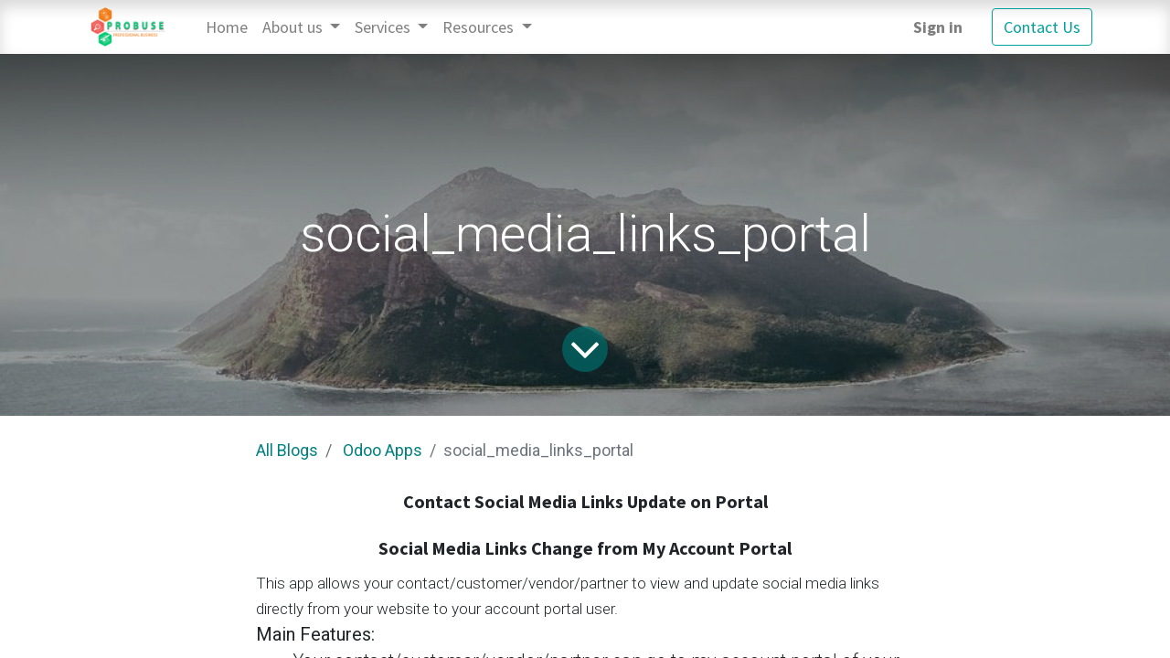

--- FILE ---
content_type: text/html; charset=utf-8
request_url: https://probuseappdemo.com/blog/odoo-apps-3/social-media-links-portal-395
body_size: 5668
content:

    
    <!DOCTYPE html>
        
    
            
        
  <html lang="en-US" data-website-id="1" data-oe-company-name="Probuse Consulting Service Pvt. Ltd.">
            
    
      
        
      
      
      
      
        
      
    
    
  <head>
                <meta charset="utf-8"/>
                <meta http-equiv="X-UA-Compatible" content="IE=edge,chrome=1"/>
            <meta name="viewport" content="width=device-width, initial-scale=1, user-scalable=no"/>
    <meta name="generator" content="Odoo"/>
    
    
    
    
    
    
    
    
    
      
      
      
      
        
          
            <meta property="og:type" content="article"/>
          
        
          
            <meta property="og:title" content="social_media_links_portal"/>
          
        
          
            <meta property="og:site_name" content="Probuse Consulting Service Pvt. Ltd."/>
          
        
          
            <meta property="og:url" content="http://probuseappdemo.com/blog/odoo-apps-3/social-media-links-portal-395"/>
          
        
          
            <meta property="og:image" content="http://probuseappdemo.com/website_blog/static/src/img/cover_2.jpg"/>
          
        
          
            <meta property="og:description"/>
          
        
          
            <meta property="article:published_time" content="2022-01-11 11:41:42.062019"/>
          
        
          
            <meta property="article:modified_time" content="2022-01-27 11:19:32.734162"/>
          
        
          
            
              <meta property="article:tag" content="Links"/>
            
              <meta property="article:tag" content="Media"/>
            
              <meta property="article:tag" content="Portal"/>
            
              <meta property="article:tag" content="Social"/>
            
          
        
      
      
      
      
        
          <meta name="twitter:card" content="summary_large_image"/>
        
          <meta name="twitter:title" content="social_media_links_portal"/>
        
          <meta name="twitter:image" content="http://probuseappdemo.com/website_blog/static/src/img/cover_2.jpg"/>
        
          <meta name="twitter:site" content="@mustufa_odoo"/>
        
          <meta name="twitter:description"/>
        
      
    
    
      
      
    
    <link rel="canonical" href="http://132.148.143.131/blog/odoo-apps-3/social-media-links-portal-395"/>
    <link rel="preconnect" href="https://fonts.gstatic.com/" crossorigin=""/>
  
        

                <title>
        social_media_links_portal | 
        Probuse Apps Demo Video Server
      </title>
                <link type="image/x-icon" rel="shortcut icon" href="/web/image/website/1/favicon?unique=be53691"/>
            <link rel="preload" href="/web/static/lib/fontawesome/fonts/fontawesome-webfont.woff2?v=4.7.0" as="font" crossorigin=""/>
            <link type="text/css" rel="stylesheet" href="/web/content/13967-4e0ebe7/1/web.assets_common.css" data-asset-xmlid="web.assets_common" data-asset-version="4e0ebe7"/>
            <link type="text/css" rel="stylesheet" href="/web/content/13969-057e3de/1/web.assets_frontend.css" data-asset-xmlid="web.assets_frontend" data-asset-version="057e3de"/>
    
  
        

                <script id="web.layout.odooscript" type="text/javascript">
                    var odoo = {
                        csrf_token: "435ea4e2361bccf1be3f13183bd66bfc29610c52o1800540170",
                        debug: "",
                    };
                </script>
            <script type="text/javascript">
                odoo.session_info = {"is_admin": false, "is_system": false, "is_website_user": true, "user_id": false, "is_frontend": true, "translationURL": "/website/translations", "cache_hashes": {"translations": "5e7093ae0d9a76f185c7adbac6caf15d196d873e"}, "lang_url_code": "en"};
                if (!/(^|;\s)tz=/.test(document.cookie)) {
                    const userTZ = Intl.DateTimeFormat().resolvedOptions().timeZone;
                    document.cookie = `tz=${userTZ}; path=/`;
                }
            </script>
            <script defer="defer" type="text/javascript" src="/web/content/301-89a94aa/1/web.assets_common_minimal_js.js" data-asset-xmlid="web.assets_common_minimal_js" data-asset-version="89a94aa"></script>
            <script defer="defer" type="text/javascript" src="/web/content/6138-6d3f8f8/1/web.assets_frontend_minimal_js.js" data-asset-xmlid="web.assets_frontend_minimal_js" data-asset-version="6d3f8f8"></script>
            
        
    
            <script defer="defer" type="text/javascript" data-src="/web/content/13971-2a01747/1/web.assets_common_lazy.js" data-asset-xmlid="web.assets_common_lazy" data-asset-version="2a01747"></script>
            <script defer="defer" type="text/javascript" data-src="/web/content/13973-b0a1b0f/1/web.assets_frontend_lazy.js" data-asset-xmlid="web.assets_frontend_lazy" data-asset-version="b0a1b0f"></script>
    
  
        

                
            
        
    </head>
            <body class="">
                
    
  
            
            
        <div id="wrapwrap" class="   ">
                <header id="top" data-anchor="true" data-name="Header" class="  o_header_standard">
                    <nav data-name="Navbar" class="navbar navbar-expand-lg navbar-light o_colored_level o_cc shadow-sm">
            <div id="top_menu_container" class="container justify-content-start justify-content-lg-between">
                
                
    <a href="/" class="navbar-brand logo mr-4">
            <span role="img" aria-label="Logo of Probuse Apps Demo Video Server" title="Probuse Apps Demo Video Server"><img src="/web/image/website/1/logo/Probuse%20Apps%20Demo%20Video%20Server?unique=be53691" class="img img-fluid" alt="Probuse Apps Demo Video Server" loading="lazy"/></span>
        </a>
    

                
                
    <button type="button" data-toggle="collapse" data-target="#top_menu_collapse" class="navbar-toggler ml-auto">
        <span class="navbar-toggler-icon o_not_editable"></span>
    </button>

                
                <div id="top_menu_collapse" class="collapse navbar-collapse order-last order-lg-0">
                    
    <ul id="top_menu" class="nav navbar-nav o_menu_loading flex-grow-1">
        
                        
                        
                        
                            
    
    <li class="nav-item">
        <a role="menuitem" href="/" class="nav-link ">
            <span>Home</span>
        </a>
    </li>
    

                        
                            
    
    
    <li class="nav-item dropdown  ">
        <a data-toggle="dropdown" href="#" class="nav-link dropdown-toggle ">
            <span>About us</span>
        </a>
        <ul class="dropdown-menu" role="menu">
            
                
    
    <li class="">
        <a role="menuitem" href="/company" class="dropdown-item ">
            <span>Company</span>
        </a>
    </li>
    

            
                
    
    <li class="">
        <a role="menuitem" href="/gallery" class="dropdown-item ">
            <span>Gallery</span>
        </a>
    </li>
    

            
                
    
    <li class="">
        <a role="menuitem" href="/our-odoo-apps" class="dropdown-item ">
            <span>Our Odoo Apps</span>
        </a>
    </li>
    

            
        </ul>
    </li>

                        
                            
    
    
    <li class="nav-item dropdown  ">
        <a data-toggle="dropdown" href="#" class="nav-link dropdown-toggle ">
            <span>Services</span>
        </a>
        <ul class="dropdown-menu" role="menu">
            
                
    
    <li class="">
        <a role="menuitem" href="/odoo_support" class="dropdown-item ">
            <span>Support</span>
        </a>
    </li>
    

            
                
    
    <li class="">
        <a role="menuitem" href="/odoo_customization" class="dropdown-item ">
            <span>Customization</span>
        </a>
    </li>
    

            
                
    
    <li class="">
        <a role="menuitem" href="/implementation" class="dropdown-item ">
            <span>Implementation</span>
        </a>
    </li>
    

            
                
    
    <li class="">
        <a role="menuitem" href="/consultation" class="dropdown-item ">
            <span>Consultation</span>
        </a>
    </li>
    

            
                
    
    <li class="">
        <a role="menuitem" href="/upgrade" class="dropdown-item ">
            <span>Upgrade</span>
        </a>
    </li>
    

            
                
    
    <li class="">
        <a role="menuitem" href="/translation-1" class="dropdown-item ">
            <span>Translation</span>
        </a>
    </li>
    

            
                
    
    <li class="">
        <a role="menuitem" href="/mobile-development" class="dropdown-item ">
            <span>Mobile</span>
        </a>
    </li>
    

            
        </ul>
    </li>

                        
                            
    
    
    <li class="nav-item dropdown  ">
        <a data-toggle="dropdown" href="#" class="nav-link dropdown-toggle ">
            <span>Resources</span>
        </a>
        <ul class="dropdown-menu" role="menu">
            
                
    
    <li class="">
        <a role="menuitem" href="/probuse_apps" class="dropdown-item ">
            <span>Videos</span>
        </a>
    </li>
    

            
                
    
    <li class="">
        <a role="menuitem" href="/blog" class="dropdown-item ">
            <span>Blogs</span>
        </a>
    </li>
    

            
                
    
    <li class="">
        <a role="menuitem" href="/odoo_vertical_solutions" class="dropdown-item ">
            <span>Solutions</span>
        </a>
    </li>
    

            
        </ul>
    </li>

                        
                        
                        
            <li class="nav-item ml-lg-auto o_no_autohide_item">
                <a href="/web/login" class="nav-link font-weight-bold">Sign in</a>
            </li>
        
                        
                        
        
        
            
        
    
    
                    
    </ul>

                </div>
                
                
                
                <div class="oe_structure oe_structure_solo" id="oe_structure_header_default_1">
      <section class="s_text_block o_colored_level" data-snippet="s_text_block" data-name="Text">
        <div class="container">
          <a href="http://www.probuse.com/page/contactus" class="btn btn-primary ml-4" data-original-title="" title="" target="_blank">Contact Us</a>
        </div>
      </section>
    </div>
  </div>
        </nav>
    </header>
                <main>
                    
            
        
        <div id="wrap" class="js_blog website_blog">
            

        
        
        
        
        
        
        

        <section id="o_wblog_post_top">
            <div id="title" class="blog_header">
                
  
  
  <div data-name="Blog Post Cover" data-use_size="True" data-use_filters="True" class="o_record_cover_container d-flex flex-column h-100 o_colored_level o_cc  o_record_has_cover o_half_screen_height  o_wblog_post_page_cover">
    <div style="background-image: url(/website_blog/static/src/img/cover_2.jpg);" class="o_record_cover_component o_record_cover_image o_we_snippet_autofocus"></div>
    <div style="opacity: 0.4;" class="o_record_cover_component o_record_cover_filter oe_black"></div>
    
                    
                    
                    
                    
                    
                    


                    <div class="container text-center position-relative h-100 d-flex flex-column flex-grow-1 justify-content-around">
                        <div class="o_wblog_post_title  ">
                            <div id="o_wblog_post_name" class="o_editable_no_shadow" data-oe-expression="blog_post.name" placeholder="Blog Post Title" data-blog-id="395">social_media_links_portal</div>
                            
                        </div>
                        
                        <a id="o_wblog_post_content_jump" href="#o_wblog_post_main" class="css_editable_mode_hidden justify-content-center align-items-center rounded-circle mx-auto mb-5 text-decoration-none">
                            <i class="fa fa-angle-down fa-3x text-white" aria-label="To blog content" title="To blog content"></i>
                        </a>
                    </div>
                
  </div>

            </div>
        </section>

        <section id="o_wblog_post_main" class="container pt-4 pb-5 ">
            
            

            
            <div class="o_container_small">
                <div class="d-flex flex-column flex-lg-row">
                    <div id="o_wblog_post_content" class=" o_container_small w-100 flex-shrink-0">
                        <div id="o_wblog_post_content" class="o_container_small w-100 flex-shrink-0">
                            
    
    <nav aria-label="breadcrumb" class="breadcrumb flex-nowrap py-0 px-0 css_editable_mode_hidden mb-3 bg-transparent">
        <li class="breadcrumb-item"><a href="/blog">All Blogs</a></li>
        <li class="breadcrumb-item">
            <a href="/blog/odoo-apps-3">Odoo Apps</a>
        </li>
        <li class="breadcrumb-item text-truncate active"><span>social_media_links_portal</span></li>
    </nav>

    <div data-editor-message="WRITE HERE OR DRAG BUILDING BLOCKS" class="o_wblog_post_content_field   o_wblog_read_text"><section class="oe_container">
<div class="oe_row oe_spaced">
<h2 class="oe_slogan" style="text-align: center;"><b class="mb0" style="font-size:20px;">Contact Social Media Links Update on Portal</b></h2>
<h2 class="oe_slogan" style="text-align: center;"><b class="mb0" style="font-size:20px;">Social Media Links Change from My Account Portal</b></h2>
<p class="o_default_snippet_text mb0" style="font-size:17px;">
</p><p class="o_default_snippet_text mb0" style="font-size:17px;">This app allows your contact/customer/vendor/partner to view and update social media links directly from your website to your account portal user.</p>
<p class="o_default_snippet_text mb0" style="font-size:17px;"><b class="mb0" style="font-size:20px;">Main Features:</b></p>
<ul class="mb0" style="font-size:20px;"><li class="mb0" style="font-size:20px;">Your contact/customer/vendor/partner can go to my account portal of your website and view social media links and also update it.</li><li class="mb0" style="font-size:20px;">System will list out all the contacts under the same company.</li></ul>
</div>
</section></div>
            <div class="o_wblog_post_content_field text-center mb8 mt8"><p><b><font style=""><a class="btn btn-primary btn-lg" href="https://apps.odoo.com/apps/modules/19.0/social_media_links_portal/" target="_blank"> Check App Here</a></font></b></p></div>
        

    <div class="css_editable_mode_hidden text-muted">
        <div>in <a href="/blog/odoo-apps-3"><b>Odoo Apps</b></a></div>
        <div>#
            
                <a class="badge border mr-1 post_link" href="/blog/odoo-apps-3/tag/links-6695">Links</a>
            
                <a class="badge border mr-1 post_link" href="/blog/odoo-apps-3/tag/media-6777">Media</a>
            
                <a class="badge border mr-1 post_link" href="/blog/odoo-apps-3/tag/portal-6936">Portal</a>
            
                <a class="badge border mr-1 post_link" href="/blog/odoo-apps-3/tag/social-7308">Social</a>
            
        </div>
    </div>

                    </div> </div>
                </div>
            </div>
        </section>
        <section id="o_wblog_post_footer">
        <div class="mt-5">
            
                <div id="o_wblog_next_container" class="d-flex flex-column">
                    
  
  
  <div data-name="Cover" data-use_filters="True" class="o_record_cover_container d-flex flex-column h-100 o_colored_level o_cc    o_wblog_post_page_cover o_wblog_post_page_cover_footer o_record_has_cover">
    <div style="background-image: url(/website_blog/static/src/img/cover_4.jpg);" class="o_record_cover_component o_record_cover_image "></div>
    <div style="opacity: 0.4;" class="o_record_cover_component o_record_cover_filter oe_black"></div>
    
                        
                        
                        
                        

                        <a id="o_wblog_next_post_info" class="d-none" data-size="o_record_has_cover o_half_screen_height" data-url="/blog/odoo-apps-3/stock-scrap-portal-website-394?anim"></a>

                        
                        

                        <div class="container text-center position-relative h-100 d-flex flex-column flex-grow-1 justify-content-around">
                            <div class="o_wblog_post_title">
                                <div id="o_wblog_post_name" placeholder="Blog Post Title" data-blog-id="394">stock_scrap_portal_website</div>
                                
                            </div>

                            <div class="o_wblog_toggle ">
                                <span class="h4 d-inline-block py-1 px-2 rounded-sm text-white">
                                    <i class="fa fa-angle-right fa-3x text-white" aria-label="Read next" title="Read Next"></i>
                                </span>
                            </div>

                            
                            <div class="o_wblog_next_loader o_wblog_toggle justify-content-center align-items-center mx-auto position-relative d-none">
                                <div class="rounded-circle bg-black-50"></div>
                            </div>
                        </div>
                    
  </div>

                </div>
            
        </div>
    </section>
    

            
            
            <div class="oe_structure oe_empty" id="oe_structure_blog_footer" data-editor-sub-message="Visible in all blogs' pages"></div>
        </div>
    
                </main>
                <footer id="bottom" data-anchor="true" data-name="Footer" class="o_footer o_colored_level o_cc ">
                    <div id="footer" class="oe_structure oe_structure_solo" style="">
      <section class="s_text_block pt40 pb16" data-snippet="s_text_block" data-name="Text" style="">
        <div class="container">
          <div class="row">
            <div id="connect" class="offset-lg-1 pt24 pb24 o_colored_level col-lg-5" style="">
              <h5 class="mb-3">Get in Touch</h5>
              <ul class="list-unstyled">
                <li>
                  <i class="fa fa-comment fa-fw mr-2"></i>
                  <span>
                    <a href="http://www.probuse.com/page/contactus" data-original-title="" title="" aria-describedby="tooltip31069" target="_blank">Contact us</a>
                  </span>
                </li>
                <li>
                  <i class="fa fa-envelope fa-fw mr-2"></i>
                  <span>
                    <a href="mailto:contact@probuse.com" data-original-title="" title="" aria-describedby="tooltip591937">contact@probuse.com<br/></a>
                  </span>
                </li>
                <li>
                  <i class="fa fa-phone fa-fw mr-2"></i>
                  <span class="o_force_ltr">
                    <font style="color: rgb(28, 27, 27);">+91 78745 43092 / +91 96011 19434</font>
                  </span>
                </li>
              </ul>
            </div>
            <div class="pt24 pb24 o_colored_level col-lg-6">
              <h5 class="mb-3">
                <b>Inside Probuse</b>
              </h5>
              <p>We offer specialized Odoo app services and custom development, delivering solutions aligned with your business needs. Whether building new features or optimizing existing modules, we focus on seamless integration and scalable functionality to drive long-term growth.</p>
            </div>
          </div>
        </div>
      </section>
    </div>
  <div class="o_footer_copyright o_colored_level o_cc" data-name="Copyright">
                        <div class="container py-3">
                            <div class="row">
                                <div class="col-sm text-center text-sm-left text-muted">
                                    
        
    
                                    <span class="mr-2 o_footer_copyright_name">Copyright © Probuse Consulting Service Pvt. Ltd.</span>
  
    
        
        
    
        
        
    
        
    
        
                                </div>
                                <div class="col-sm text-center text-sm-right o_not_editable">
                                    
        <div class="o_brand_promotion">
            
        
        
        Powered by 
            <a target="_blank" class="badge badge-light" href="http://www.odoo.com?utm_source=db&amp;utm_medium=website">
                <img alt="Odoo" src="/web/static/src/img/odoo_logo_tiny.png" style="height: 1em; vertical-align: baseline;" loading="lazy"/>
            </a>
        - 
                Create a <a target="_blank" href="http://www.odoo.com/page/website-builder?utm_source=db&amp;utm_medium=website">free website</a>
            
    
    </div>
    
                                </div>
                            </div>
                        </div>
                    </div>
                </footer>
        
    
            </div>
    
  
        
        
    </body>
        </html>
    

